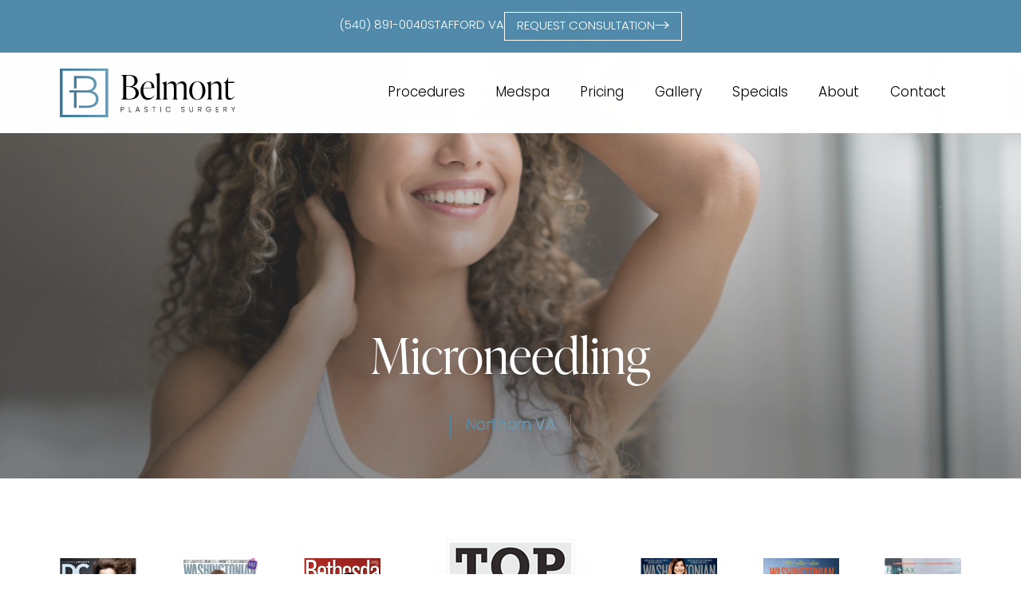

--- FILE ---
content_type: text/css
request_url: https://www.belmontplasticsurgeryva.com/style.css
body_size: 2124
content:
.header_new{
    overflow: visible !important;
}

.header_new .header_top
{
        background: #518aaa;
        padding: 15px 0;
        color: #fff;
}

.header_new .row_headtop {
    display: flex;
    justify-content: center;
    gap: 12vw;
    align-items: center;
}


.header_new  .border_btn {
    border: 1px solid #fff;
    display: inline-flex;
    align-items: baseline;
    justify-content: center;
    padding: 10px 15px;
    line-height: 24px;
    gap: 8px;
}

.header_new  .border_btn span {
    display: flex;
    align-items: center;
    justify-content: center;
    line-height: 13px;
}

.header_new  .header_nav {
    background: #fff;
}


.header_new  .row_menu {
    display: flex;
    flex-wrap: wrap;
    justify-content: space-between;
    align-items: center;
}

.header_new   .nav_menu_new {
    display: flex;
    align-items: center;
}


.header_new  ul.top-menu-menu {
    display: flex;
}

.header_new  ul.top-menu-menu li a{
    font-size: 18px;
    padding: 30px 2vw;
    cursor: pointer;
}




.header_new  .mega-menu {
    display: flex !important;
    opacity: 1 !important;
}





/*-----------------------------New Header Style-----------------------------------------------------*/



.header_new .menu_row
{
    
    display: flex;
    align-items: center;
    flex-wrap: wrap;
    justify-content: space-between;
    
}

.header_new .logo_col img{
    max-width: 220px;
}

.header_menu
{
    background-color: #fff; 
}


ul.nav_head {
    display: flex;
    
}
ul.nav_head li a{
    font-size: 17px;
    padding: 35px 2.5vw;
    color: #000;
}
ul.nav_head li>a:hover
{
    color: #3a789a;
}

ul.nav_head li.dropdown
{
    position: relative;
}

ul.nav_head li.dropdown::after{
    content: "";
    position: absolute;
    background: url(assets/img/_defaults/arrow-right-black.svg) no-repeat;
    width: 36px;
    bottom: 5px;
    height: 40px;
    background-position: center;
    opacity: 0;
    visibility: hidden;
    transition: all .2s;
    transform: rotate(90deg) translateY(50%);
    left: 50%;
}


ul.nav_head li.dropdown.active::after{
    opacity: 1;
    visibility: visible;
    bottom: 0px;
}




.menu_box {
    display: flex;
    flex-wrap: wrap;
    opacity: 0;
    visibility: hidden;
    transition: all .3s;
    left: 0;
    top:0;
    padding: 0 30px;
    z-index: 9;
    position: absolute;
    background: #fff;
    /* transform: translateY(140px); */
    width: 100%;
    border-bottom: 5px solid #518aaa;
}


.menu_box.active{
    opacity: 1;
    visibility: visible;
    transform: translateY(10px);

} 

.menu_box .menu_col {
    flex: 0 0 16.666%;
    padding:12px
    
}

.menu_box .menu_col.two{
    flex:0 0 50%;
}


.menu_box .menu_col.four{
    flex:0 0 25%;
}




.menu_sub
{
    margin-top: 10px;
    margin-bottom: 2px;
    line-height:10px;
}

 .menu_sub li {
  
    margin-bottom: 2px;
}

.menu_sub li a{
  
    line-height: 22px;
}



.menu_sub li:first-child{
    font-size: 24px;
    color: #3a789a;
    line-height: 32px;
    margin-bottom: 0px;
}



.menu_box_sec {
    padding: 25px 0;
}


.menu_col_img {
    height: 250px;
}
.menu_col_img img{
    height: 100%;
    object-fit: cover;
    width: 100%;
    box-shadow: 0px 5px 12px -5px #0000004f;
} 


.menu_box_sec {
    /* padding: 25px 0; */
    position: absolute;
    width: 100%;
    left: 0;
    transform: translateY(50px);
    top: 0;
    
}


.hambtn
{
    display:none;
}

@media(max-width:1500px)
{
    ul.nav_head li a
    {
        padding: 35px 1.5vw;
    }

    
    .menu_box .menu_col
    {
        
        padding: 0.5%;
    }

} 


@media(max-width:1200px)
{
    ul.nav_head li a
    {
        padding: 35px 1vw;
    }

    .menu_box .menu_col
    {
        
    flex:0 0 16%;
    }


} 



@media(max-width:1200px)
{
    ul.nav_head li a
    {
        padding: 35px .4vw;
}
    }


    @media(max-width:1024px)
    {
        .nav_head
        {
            /* opacity: 0;
            visibility: hidden; */
            display: flex;
            /* position: absolute; */
            /* left: 0; */
            flex-direction: column;
            background: #fff;
            width: 100%;
          
            transition: all .3s;
            padding-top: 15px;
        }

        .menu_full {
            position: absolute;
            width: 100%;
            left: 0;
            top: 141px;
            opacity: 0;
            visibility: hidden;
            transition: all .5s;
            background: #fff;

        }

        .menu_full.active{
            opacity: 1;
            visibility: visible;
        }
        .menu_box{
            position: static;
            max-height: 0;
            opacity: 0;
            transition: all .3s;
            padding-left: 50px;
        }
      

        ul.nav_head li 
        {
            display: flex;
            align-items: center;
            transition: max-height .5s;
            max-height: 50px;
        }
        ul.nav_head li a {
            display: flex;
            padding: 8px 25px;
            padding-right: 12px;
            
            font-size: 26px;
            line-height: 28px;
        }
        ul.nav_head li.dropdown.active::after{
            transform: rotate(-45deg) translate(4px, 0px);
        }


      

        .nav_head.active{
            opacity: 1;
            visibility: visible;

        }

        .menu_col_img
        {
            display: none;
        }

        .menu_box .menu_col
        {
            flex: 0 0 100% !important;
            max-height: 0;
        }
        .menu_box.active .menu_col
        {
            max-height: 100vh;
        }

        .menu_box_sec
        {
            position: static;
            padding: 0;
            transform: translate(0);
        }


        
.hambtn
{
    display: flex;
        gap: 6px;
        flex-direction: column;
        width: 30px;
        height: 21px;
        background: transparent;
        padding: 0;   
}
.hambtn span{
    background: #000;
    width: 100%;
    height: 2px;
    transition: all .3s;

}

.hambtn.active span:first-child {
    transform: rotate(45deg) translate(6px, 5px);
}

.hambtn.active span:last-child {
    transform: rotate(-45deg) translate(6px, -5px);
}

.hambtn.active span:nth-child(2) {
    opacity: 0;
}


.header_menu
{
    padding: 10px 0;
}
.header_new .row_headtop
{
    gap: 5vw; 
    flex-wrap: wrap;
}

ul.nav_head li.dropdown::after
{
    opacity: 1;
    visibility: visible;
    border: 3px solid transparent;
    border-radius: 2px;
    border-right: 0;
    border-top: 0;
    background: transparent;
    border-color: #3a789a;
    width: 14px;
    height: 14px;
    position: static;
    display: inline-flex;
    transform: rotate(-135deg) translateY(10%);
    top: 50%;
  
}

.menu_box
{
    top: 65px;
    
}

.menu_box.active{
max-height: 100vh;
}

.menu_sub
{
 
    margin: 0;
}

.nav_head.hideallmenu li {
    max-height: 0px;
    overflow: hidden;
    transition: max-height .3s;
}
.nav_head li.dropdown.active{
    max-height:80px;
}

.nav-socials
{
    background: #fff;
    margin: 0 ;
    padding-top: 0;
    padding: 25px;
    transition: all .3s ;
}

header .container{
    
        padding: 0 20px;
    
}
.menu_sub li:first-child {
    
    opacity: 1;
    max-height: 100%;
 
    margin-bottom: 0;
    position: relative;
    font-size: 20px;
    transition: all .3s;
    padding-left: 0;
}

.menu_sub li:first-child a{
pointer-events: none;
}


.menu_sub li:first-child::after{
    content: " ";
    border: 3px solid transparent;
    border-radius: 2px;
    border-right: 0;
    border-top: 0;
    width: 9px;
    height: 9px;
    border-color: #689cb9;
    display: block;
    display: inline-flex;
    align-items: center;
    transform: rotate(-135deg) translate(1px, 10px);
    transition: all .3s;
}

.menu_sub li.active:first-child::after {
    transform: rotate(-45deg) translate(15px, 1px);
}



.menu_sub li:first-child.active{
    margin-bottom: 15px;
}


.menu_sub li
{
    max-height: 0;
    transition: all .3s;
    opacity: 0;
    margin: 0;
    transition: all .3s;
    font-size: 18px;
    padding-left: 15px;
}


.menu_sub .active ~ li {
    max-height: 75px;
    opacity: 1;
    margin-bottom: 5px;
    padding-left: 15px;
}

.menu_full{

overflow: scroll;
}
.header_new  .back {
top: -92px;
position: absolute;
}


.nav_head.hideallmenu
{
    margin-top: 40px;
}



    }



    @media(max-width:575px)
    {

        .header_new .row_headtop
        {
            gap: 5px;
        }

        .header_new .border_btn
        {
           width: 100%; 
           flex: 0 0 100% !important;
           margin: 0 auto;
           max-width: 220px;
        }
        .header_new .border_btn img{
            display: none;
        }


.header_new .row_headtop>* {
    flex: 0 0 45%;

}

.header_new .row_headtop>span
{
        display: flex;
        justify-content: flex-end;
}

.menu_full{
    top: 178px;
   
}


    }


    @media(min-width:1025px)
    {
		.mobonly{
			display:none;
		}
	}


    .header_new  .back {
        font-size: 16px;
        color: #518aaa;
        /* position: relative; */
        margin-bottom: 15px;
        font-weight: 500;


    }

    .header_new  .back::before{
        content: "";
        border: 3px solid transparent;
        border-radius: 2px;
        border-right: 0;
        border-top: 0;
        width: 9px;
        height: 9px;
        display: block;
        border-color: #3a789a;
        transform: rotate(45deg);
        position: absolute;
        left: -16px;
        top: 8px;
    }



    /*Footer */



.finance_row {
    display: flex;
    align-items: center;
    padding:50px 0;
    padding-bottom:80px;
}



.finance_col.img_finance img {
    box-shadow: 0px 10px 19px -4px #0000003b;
}



@media(min-width:993px)
{
.finance_col.img_finance {
   
    padding-left: 80px;
}



.finance_col p
{
    font-size:20px;
}

}
    
    @media(min-width:575px)
    {
        .finance_col.img_finance {
        width: 50%;
    padding-left: 60px;
    }
    
    .finance_col.content_finance {
    width: 50%;
}

        
    }
    
    
        @media(max-width:575px)
    {
        .finance_col.img_finance {
        width: 100%;
   
    }
    
    .finance_col.content_finance {
    width: 100%;
}


.finance_row {

    flex-direction:column;
    gap:30px;
}

        
    }
    
    


    
/*va gallery single thumbnail hidden*/

.procedure-before-afters .swiper-container-thumbs.swiper-container-horizontal {
    display: none;
}






--- FILE ---
content_type: image/svg+xml
request_url: https://www.belmontplasticsurgeryva.com/assets/img/icon.svg
body_size: 353
content:
<svg width="129" height="129" viewBox="0 0 129 129" fill="none" xmlns="http://www.w3.org/2000/svg">
<path d="M84.359 58.9752C88.8083 58.3262 97.529 52.81 97.529 40.5607C97.529 29.6093 90.4101 19.3069 67.8076 19.3069H37.5522V52.3233H44.6711V25.4721H68.4305C82.5793 25.4721 90.4101 30.5016 90.4101 41.453C90.4101 53.0534 81.4225 57.1905 69.2313 57.1905H25.6281V63.1124H37.4632V103.186H44.6711L44.5821 63.1124H71.189C83.6471 63.1124 95.6603 66.2761 95.6603 79.9856C95.6603 93.0462 84.9819 97.3456 71.545 97.3456H50.7222V103.267H70.9221C90.766 103.267 102.779 95.6421 102.779 80.4724C102.779 64.167 88.8973 59.3808 84.359 58.9752Z" fill="url(#paint0_linear_4113_257)"/>
<path d="M121.021 5.67849V121.682H7.47485V5.67849H121.021ZM128.496 0H121.466H7.02992H0V4.38055V120.546V128.496H7.02992H121.466H128.496V120.546V4.38055V0Z" fill="url(#paint1_linear_4113_257)"/>
<defs>
<linearGradient id="paint0_linear_4113_257" x1="25.6281" y1="61.5728" x2="102.779" y2="61.5728" gradientUnits="userSpaceOnUse">
<stop stop-color="#3A789A"/>
<stop offset="1" stop-color="#689CB9"/>
</linearGradient>
<linearGradient id="paint1_linear_4113_257" x1="2.46631e-07" y1="64.6852" x2="128.496" y2="64.6852" gradientUnits="userSpaceOnUse">
<stop stop-color="#3A789A"/>
<stop offset="1" stop-color="#689CB9"/>
</linearGradient>
</defs>
</svg>


--- FILE ---
content_type: text/javascript
request_url: https://www.belmontplasticsurgery.com/assets/img/popup/swc.js
body_size: 717
content:
jQuery(document).ready(function() {	
  
  
    function setCookie(cname,cvalue,exdays) {
  const d = new Date();
  d.setTime(d.getTime() + (exdays*24*60*60*1000));
  let expires = "expires=" + d.toUTCString();
  document.cookie = cname + "=" + cvalue + ";" + expires + ";path=/";
}

function getCookie(cname) {
  let name = cname + "=";
  let decodedCookie = decodeURIComponent(document.cookie);
  let ca = decodedCookie.split(';');
  for(let i = 0; i < ca.length; i++) {
    let c = ca[i];
    while (c.charAt(0) == ' ') {
      c = c.substring(1);
    }
    if (c.indexOf(name) == 0) {
      return c.substring(name.length, c.length);
    }
  }
  return "";
}

function checkCookie() {
  let user = getCookie("flag");
  if (user != "") {
      
      jQuery('#boxes').hide();
		jQuery('.window').hide();
   
    
    
  } else {
     setCookie("flag", '1', 1);
     
     
  }
}
    
  checkCookie();
  
  
    	var id = '#dialog';
	
		//Get the screen height and width
		var maskHeight = jQuery(document).height();
		var maskWidth = jQuery(window).width();
	
		//Set heigth and width to mask to fill up the whole screen
		jQuery('#mask').css({'width':maskWidth,'height':maskHeight});
		
		//transition effect		
		jQuery('#mask').fadeIn(500);	
		jQuery('#mask').fadeTo("slow",0.9);	
	
		//Get the window height and width
		var winH = jQuery(window).height();
		var winW = jQuery(window).width();
              
		//Set the popup window to center
		jQuery(id).css('top',  winH/2-$(id).height()/2);
		jQuery(id).css('left', winW/2-$(id).width()/2);
	
		//transition effect
		jQuery(id).fadeIn(2000); 	
	
	//if close button is clicked
	jQuery('.window .closep').click(function (e) {
	    console.log('test123');
		//Cancel the link behavior
		e.preventDefault();
		
		jQuery('#mask').hide();
		jQuery('.window').hide();
	});		
	
	//if mask is clicked
	jQuery('#mask').click(function () {
		jQuery(this).hide();
		jQuery('.window').hide();
	});	
	
	
	



    
//	var strcookie = ReadCookie('MyPopUp1');
  // if (strcookie. length === 0) {$(window). load(function(){setTimeout(function(){$('#boxes'). modal('show');SetCookie('MyPopUp1','Opened',0.001);}, 2000);});}


	
});



   
     

--- FILE ---
content_type: text/javascript
request_url: https://www.belmontplasticsurgeryva.com/custom.js
body_size: 442
content:
window.onload = (event) => {
    
$(document).ready(function(){

    if ($(window).width() > 1024) {

    $('.nav_head li').mouseenter(function(){
     $('.nav_head li').removeClass('active');   
       $(this).addClass('active');

       var id_menu = $(this).data('attribute');

       $('.menu_box').removeClass('active');
       
      $('.menu_box#'+id_menu).addClass('active');


      var movemenu = $('.header_new').height(); 

$('.menu_box_sec').css('transform','translateY(150px)');

// $('.menu_box.active').css('transform','translateY('+movemenu+'px)');

//var mouseinnav = true;
// console.log(mouseinnav);

}).mouseleave(function(){
    //mouseinnav = false;
    // console.log(mouseinnav);
    // checkMousePosition();
});


$('.menu_box_sec').mouseenter(function(){
    var mouseinmenu = true;
    console.log(mouseinmenu);
}).mouseleave(function() {
    mouseinmenu = false;
    console.log(mouseinmenu);
    checkMousePosition();
}); 

function checkMousePosition() {
    if (!mouseinmenu) {
  
        $('.nav_head li').removeClass('active');
        $('.menu_box').removeClass('active');
    }
}

    }

else{
    $('.nav_head li.dropdown').click(function(e){
        e.preventDefault();
        $('.nav_head').addClass('hideallmenu')
        $(this).addClass('active');  
        var id_menu = $(this).data('attribute');

        $('.menu_box').removeClass('active');
        
       $('.menu_box#'+id_menu).addClass('active');
    });

   }


    




$('.hambtn').click(function() {
    $(this).toggleClass('active')
    $('.menu_full').toggleClass('active');

});

if ($(window).width() < 1024) {


$(document).on('click', '.back' ,function (e){ 
    e.preventDefault();
        
         $(this).parents('.menu_box').removeClass('active');
        //	$('.menu_box_sec .menu_box ').removeClass('active');
        $("li.dropdown").removeClass('active'); 
        $('.nav_head').removeClass('hideallmenu')
    });
    
    
    $(document).on('click', '.menu_sub li:first-child' ,function (e){ 
    e.preventDefault();
    $(this).parents('.menu_sub').find('li').show();
    });


    $('.menu_sub li:first-child').click(function(){
      

        if ($(this).hasClass('active')) {
            $(this).removeClass('active');
        } 
        else{
                $('.menu_sub li:first-child').removeClass('active')
            $(this).addClass('active');
        }
    });


}

});


}
